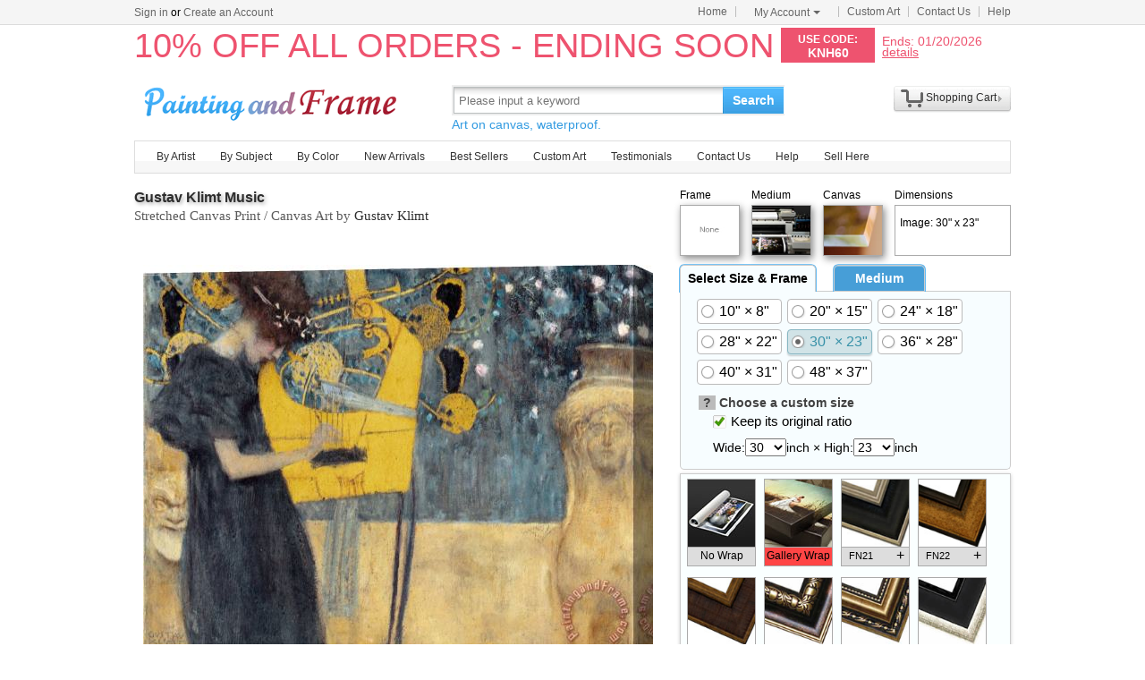

--- FILE ---
content_type: text/html; Charset=utf-8
request_url: https://paintingandframe.com/buy/gustav_klimt_music_canvas_print-13305.html
body_size: 5204
content:
<!DOCTYPE html PUBLIC "-//W3C//DTD XHTML 1.0 Transitional//EN" "http://www.w3.org/TR/xhtml1/DTD/xhtml1-transitional.dtd"><html xmlns:fb="http://ogp.me/ns/fb#" xml:lang="EN-US"><head><meta http-equiv="Content-Type" content="text/html; charset=utf-8"><meta http-equiv="X-UA-Compatible" content="IE=edge,chrome=1"><meta name="viewport" content="width=device-width, initial-scale=1"><title>Gustav Klimt Music Stretched Canvas Print / Canvas Art for sale - paintingandframe.com</title> <meta name="keywords" content="Music,Music Stretched Canvas Print / Canvas Art,Gustav Klimt prints for sale,art for sale" /><meta name="description" content="Music Stretched Canvas Print / Canvas Art for sale. Shop your favorite Gustav Klimt Music Stretched Canvas Print / Canvas Art without breaking your banks."><link rel="alternate" media="only screen and (max-width: 640px)" href="https://paintingandframe.com/m/prints/gustav_klimt_music-13305.html"> <link rel="stylesheet" href="/css/css.css" /><link rel="stylesheet" href="/css/pro.css" /></head><body><div id="site-nav"><div id="site-nav-bd"><p id="login-info"></p><ul class="quick-menu"><li class="home"><a href="/">Home</a></li><li class="item"><div class="menu myct"><a class="menu-hd" href="/myaccount.html" rel="nofollow">My Account<b></b></a><div class="menu-bd"><div class="menu-bd-panel"><div><p><a href="/myorder.html" rel="nofollow">Order History</a></p><p><a href="/myfav.html" rel="nofollow">My Favorites</a></p></div></div></div></div></li><li class="item"><a href="/custompainting/">Custom Art<b></b></a></li><li class="item"><a href="/contact.html">Contact Us<b></b></a></li><li class="last"><a href="/help.html">Help</a></li></ul></div></div><div style="display:none" id="promo-container"></div><div id="header"><div class="h_logo"><h2><a href="/">Art Prints For Sale</a></h2></div><div class="h_right"><div class="searchbox" style="width:372px"><form method="get" action="/search.html" onsubmit="return check();" style="z-index:-1" id="searchForm"><fieldset class="searchbox_search"><input id="q" name="q" value="" maxlength="150" style="width:295px" class="input" type="search" autocomplete="off" placeholder="Please input a keyword" x-webkit-speech="x-webkit-speech" x-webkit-grammar="builtin:translate" lang="en"><button type="submit" id="btnSearch">Search</button></fieldset></form><div style="color:#339be1;font-size:14px">Art on canvas, waterproof.</div></div><div style="float:left;margin-top:20px;margin-left:15px"><g:plusone href="http://paintingandframe.com/"></g:plusone></div><div id="spcc"><div id="settleup"><dl class=""><dt class="ld"><s><span id="shopping-amount"></span></s><a href="/cart.html">Shopping Cart</a><b></b></dt><dd><div class="prompt">Your shopping cart is empty.</div></dd></dl></div></div></div></div><div class="mainnav"><ul id="navlist"><li><a href="/byartist.html">By Artist</a><ul><li><a href="/artist/claude_monet.html">Claude Monet</a></li><li><a href="/artist/gustav_klimt.html">Gustav Klimt</a></li><li><a href="/artist/frederick_morgan.html">Frederick Morgan</a></li><li><a href="/artist/albert_bierstadt.html">Albert Bierstadt</a></li><li><a href="/artist/Paul_Gauguin.html">Paul Gauguin</a></li><li><a href="/artist/catherine_abel.html">Catherine Abel</a></li><li><a href="/artist/thomas_kinkade.html">Thomas Kinkade</a></li><li><a href="/artist/joseph_farquharson.html">Joseph Farquharson</a></li><li><a href="/artist/edgar_degas.html">Edgar Degas</a></li><li><a href="/artist/jean_leon_gerome.html">Jean Leon Gerome</a></li><li><a href="/artist/vincent_van_gogh.html">Vincent van Gogh</a></li><li><a href="/artist/john_william_waterhouse.html">John Waterhouse</a></li><li><a href="/artist/pierre_auguste_renoir.html">Pierre Auguste Renoir</a></li><li style="float:right"><a href="/byartist.html" style="color:#2f92ff">... More artists</a></li></ul></li><li><a href="/bysubject.html">By Subject</a><ul><li><a href="/art-prints/abstract_paintings.html">Abstract</a></li><li><a href="/art-prints/landscapes_paintings.html">Landscapes</a></li><li><a href="/art-prints/floral_paintings.html">Floral</a></li><li><a href="/art-prints/beach_paintings.html">Beach</a></li><li><a href="/art-prints/dancer_paintings.html">Dancer</a></li><li><a href="/art-prints/garden_paintings.html">Garden</a></li><li><a href="/art-prints/sports_paintings.html">Sports</a></li><li><a href="/art-prints/architecture_paintings.html">Architecture</a></li><li style="float:right"><a href="/bysubject.html" style="color:#2f92ff">... More subjects</a></li></ul></li><li><a href="/bycolor.html">By Color</a><ul><li><a href="/bycolor.html?art=red" title="Red">Red</a></li><li><a href="/bycolor.html?art=green" title="Green">Green</a></li><li><a href="/bycolor.html?art=blue" title="Blue">Blue</a></li><li><a href="/bycolor.html?art=olive" title="Olive">Olive</a></li><li><a href="/bycolor.html?art=yellow" title="Yellow">Yellow</a></li><li><a href="/bycolor.html?art=gold" title="Gold">Gold</a></li><li><a href="/bycolor.html?art=gray" title="Gray">Gray</a></li><li><a href="/bycolor.html?art=orange" title="Orange">Orange</a></li><li><a href="/bycolor.html?art=burgundy" title="Burgundy">Burgundy</a></li><li><a href="/bycolor.html?art=brown" title="Brown">Brown</a></li><li><a href="/bycolor.html?art=colorful" title="Colorful">Colorful</a></li><li><a href="/bycolor.html?art=cyan" title="Cyan">Cyan</a></li><li style="float:right"><a href="/bycolor.html" style="color:#2f92ff">... More Colors</a></li></ul></li><li><a href="/newarrivals.html">New Arrivals</a></li><li><a href="/bestsellers.html">Best Sellers</a></li><li><a href="/custompainting/" target="_blank">Custom Art</a></li><li><a href="/testimonials.html">Testimonials</a></li><li><a href="/contact.html">Contact Us</a></li><li><a href="/help.html">Help</a></li><li><a href="/login.html" rel="nofollow">Sell Here</a></li></ul></div><div class="clr"></div><div id="content"><div class="col-artwork hProduct"><div style="float:left;width:100%;padding-top:5px;padding-bottom:10px"><div class="fn fl" style="width:580px"><div class="fl"><fb:like href='https://www.facebook.com/paintinghere' send='false' width='580' show_faces='false'></fb:like></div><h1><a href="/prints/gustav_klimt_music-13305.html" style='font-size:16px'>Gustav Klimt Music</a> <p>Stretched Canvas Print / Canvas Art by <a href="/artist/gustav_klimt.html">Gustav Klimt</a></p></h1></div><div class="has_sel"><div><p>Frame</p><img id='img_frame' src="/img/BoxNone.jpg" style='cursor: pointer'></div><div><p>Medium</p><img id="img_media" src="/img/print.jpg" title="art printed on canvas by machine"></div><div><p>Canvas</p><img id="img_wrap" src="/img/wrap.jpg"></div><div style="width:130px;"><p>Dimensions</p><div id='dimensiondiv'><p>Image: 30" x 23"</p></div></div></div></div><div class="artworkmian"><div style="display:block;text-align:center;vertical-align:middle" id="preview"><img src="/images-stretched-canvas/gustav-klimt-music-print-L-13305.jpg" alt="Gustav Klimt Music Stretched Canvas Print / Canvas Art" title="Gustav Klimt Music Stretched Canvas Print / Canvas Art" class="photo" style=""></div><p style="float:left;width:100%;padding:10px;font:8pt arial;color:#999;text-align:left">The logo "paintingandframe.com" on the image will not appear on the final art painting.</p><div class="rItems"><ul><li><a href="/buy/gustav_klimt_music_art_print-13305.html"><img src="/art-imgs/gustav_klimt/music-13305s.jpg" alt="Buy Art Print" title="Buy Art Print"></a><p><a href="/buy/gustav_klimt_music_art_print-13305.html">Art Print</a></p></li><li><a href="/buy/gustav_klimt_music_canvas_print-13305.html"><img src="/images-stretched-canvas/gustav-klimt-music-S-13305.jpg" alt="Buy Stretched Canvas Print" title="Buy Stretched Canvas Print" style="box-shadow:none;"></a><p><a href="/buy/gustav_klimt_music_canvas_print-13305.html">Stretched Print</a></p></li><li><a href="/buy/gustav_klimt_music_framed_print-13305.html"><img src="/images-framed/gustav-klimt-music-S-13305.jpg" alt="Buy Framed Print" title="Buy Framed Print"></a><p><a href="/buy/gustav_klimt_music_framed_print-13305.html">Framed Print</a></p></li><li><a href="/buy/gustav_klimt_music_art_paint-13305.html"><img src="/art-imgs/gustav_klimt/music-13305s.jpg" alt="Buy Art Painted" title="Buy Art Painted"></a><p><a href="/buy/gustav_klimt_music_art_paint-13305.html">Art Painted</a></p></li></ul></div> <div class="hreview-aggregate"><div id='votecount'><div style='width:72px;'>&nbsp;</div></div><div style="float:left"><span class=rating><span class=average>4.5</span> out of <span class=best>5</span></span> based on <span class=votes>2</span> ratings.</div><div class="item"><span class="fn">Music</span></div></div> </div><div class="artworkside"><form method="post" action="/cart.html" id="toCart" name="toCart"> <div id="tabbox"><div style="float:left;border-bottom:1px solid #ccc;"><div id="tabmenu"><div class='tbm tbm_on' style='width:150px'>Select Size & Frame</div><div class='tbm'>Medium</div></div></div><div id="tabmain"><div class="tbb" style='display:block'><div style='display:block;float:left' id='aspect'><label class='opt-c' onclick="updateprice(this,'size','10x8')"><span>10" &times; 8"</span></label><label class='opt-c' onclick="updateprice(this,'size','20x15')"><span>20" &times; 15"</span></label><label class='opt-c' onclick="updateprice(this,'size','24x18')"><span>24" &times; 18"</span></label><label class='opt-c' onclick="updateprice(this,'size','28x22')"><span>28" &times; 22"</span></label><label class='opt-c opt-c-on' onclick="updateprice(this,'size','30x23')"><span>30" &times; 23"</span></label><label class='opt-c' onclick="updateprice(this,'size','36x28')"><span>36" &times; 28"</span></label><label class='opt-c' onclick="updateprice(this,'size','40x31')"><span>40" &times; 31"</span></label><label class='opt-c' onclick="updateprice(this,'size','48x37')"><span>48" &times; 37"</span></label></div><dl><dt><em style="cursor: help;background-color:#bbb;padding-left:5px;padding-right:5px;height:13px;" title='Use these drop-down menus to choose a custom size for your art. If you wish to maintain the original art&#39;s width and height ratio, check the "Keep its original ratio" box.'>?</em> Choose a custom size</dt><dd><label for="isMIP"><span class='opt-r opt-r-on'><input type=checkbox name='isMIP' id='isMIP' onclick="if(this.checked){$(this).parent().addClass('opt-r-on')}else{$(this).parent().removeClass('opt-r-on')}" value='true' checked class="shide">Keep its original ratio</span></label></dd><dd>Wide:<select name="width" id="width"></select>inch &times; High:<select name="height" id="height"></select>inch</dd></dl></div><div class="tbb"><label class='opt-c' onclick="updateprice(this,'media','handpainted');"><span>Interpreted by other artist on canvas</span></label><label class='opt-c opt-c-on' onclick="updateprice(this,'media','print');"><span>Giclee printed by machine on canvas</span></label><input type="hidden" name="media" value='print' /><div>Interpreted by other artist is hand painted reproduction, it takes about 18 working days to your hand;<br> Giclee printed by machine is print on textured canvas, it takes about 5 days to your hand. Both waterproof! </div></div></div></div> <div style="float:left;margin-top:4px;width:100%"><div id="tbb_frame"><img src="/img/loading.gif" align="absmiddle"/></div></div><div style="float:left;width:100%"><div style="float:left;width:100%"><div id="pricediv"><div><div><p>New Price: <span id="newprice">US$<em class="price">102.37</em></span></p></div><div style="font:16pt arial bold;color:#222">Old Price:<del>&nbsp;<span id="oldprice">US$194.50</span>&nbsp;</del></div></div><div></div></div><div style="float:right;width:110px"><input type="image" src="/img/ButtonAddToCart.jpg" alt="Add to Cart" title="Add to Cart" style="float:right;border:none;width:110px;height:46px" onclick="ga('send', 'event', 'cart', 'add', 'addtocart');"></div></div> <input type="hidden" name="productid" value="13305"><input type="hidden" name="fid" value="1001"><input type="hidden" name="qty" value="4"> </div></form></div><div class="tags">Tags: <a href="/art/music/canvas+prints">music canvas prints</a>, <a href="/art/gustav/canvas+prints">gustav canvas prints</a>, <a href="/art/klimt/canvas+prints">klimt canvas prints</a>, <a href="/art/gustav+klimt/canvas+prints">gustav klimt canvas prints</a>, <a href="/art/music/prints">music prints</a>, <a href="/art/music/canvas+prints">music canvas prints</a>, <a href="/art/music/framed+prints">music framed prints</a>, <a href="/art/music/framed+paintings">music framed paintings</a></div><ul class="info-list"> <li><h2>About Music Canvas Prints</h2><div style="float:left;width:100%;padding-top:25px;"><div style="float: left; width: 188px;padding-right: 40px;"><img src="/img/GalleryWrapCorner.jpg" style="float: right; width: 186px; height: 104px; border: 1px solid #666666;"><p style="padding-top: 10px; font: 8pt arial;">Corner Detail: Stretched canvas print with 0.8" stretcher bars.</p></div><div style="float: left; width: 700px; overflow: hidden;"><p style="font: 14pt arial;">Stretched Canvas Prints</p><p style="padding-top: 5px;">Enjoy the beauty of <b>Gustav Klimt Music</b> without breaking your banks with a stretched canvas print. Your image gets printed on canvas and then stretched on a wooden frame of stretcher bars (gallery wrap). Ideal for office or home display. All stretched canvases ship within 2 - 3 business days and arrive "ready to hang" with pre-attached hooks and nails.</p><p style="padding-top: 15px;">Gustav Klimt Music stretched canvas prints look beautiful with or without frames.</p><p style="padding-top: 15px;">paintingandframe.com is one of the largest giclee printing companies in the world producing museum-quality prints. All of our Gustav Klimt Music prints are waterproof, produced by professional-grade Epson printers. We use acid-free cotton canvas with archival inks to guarantee that your prints last a lifetime without fading or loss of color.</p></div></div></li> <li style="padding-top:30px"><h2>100% Satisfaction Guaranteed</h2><div style="float:left;width:100%;padding-top:25px"><p>Our return policy is very simple:</p><p>&nbsp;</p><p>If you're not happy with <u>Gustav Klimt Music</u> that you made on paintingandframe.com, for any reason, you can return it to us within 50 days of the order date. As soon as it arrives, we'll issue a full refund for the entire purchase price. Please note - paintingandframe.com does not reimburse the outgoing or return shipping charges unless the return is due to a defect in quality.</p><p>&nbsp;</p><p>We sell <a href="/testimonials.html">thousands of pieces of artwork each month</a> - all with a 100% money-back guaranteed.</p><p>&nbsp;</p><p>If you want to purchase mueseum artwork at discount price, why not give us a try? You will save a lot more! </p></div></li><li style="padding-top:30px"><h2>Delivery</h2><div style="float:left;width:95%;overflow:hidden;padding-top:20px"><p>If <i>Gustav Klimt Music</i> is printed by machine on textured canvas, it takes about 5 working days to your address; if you choose it as hand painted reproduction, it takes about 18 working days to your address. Please keep in mind that all of our products are waterproof on textured canvas! We ship Music all over the world.</p></div></li><li style="padding-top:30px"><h2>Recommended for You</h2><div style="float:left;width:100%;overflow:hidden;padding-top:10px"><ul class="prolist"><li class='item'><span class="pic"><a href="/prints/thomas_kinkade_the_good_life-9658.html"><img src="/art-imgs/thomas_kinkade/the_good_life-9658s.jpg" alt="The Good Life by Thomas Kinkade" title="The Good Life by Thomas Kinkade" /></a></span><dl><dt><a href="/prints/thomas_kinkade_the_good_life-9658.html"><b>The Good Life</b></a> by <a href="/artist/thomas_kinkade.html">Thomas Kinkade</a></dt></dl></li><li class='item'><span class="pic"><a href="/prints/gustave_dore_the_valley_of_tears-3988.html"><img src="/art-imgs/gustave_dore/the_valley_of_tears-3988s.jpg" alt="The Valley of Tears by Gustave Dore" title="The Valley of Tears by Gustave Dore" /></a></span><dl><dt><a href="/prints/gustave_dore_the_valley_of_tears-3988.html"><b>The Valley of Tears</b></a> by <a href="/artist/gustave_dore.html">Gustave Dore</a></dt></dl></li><li class='item'><span class="pic"><a href="/prints/francois_boucher_rinaldo_and_armida-3057.html"><img src="/art-imgs/francois_boucher/rinaldo_and_armida-3057s.jpg" alt="Rinaldo and Armida by Francois Boucher" title="Rinaldo and Armida by Francois Boucher" /></a></span><dl><dt><a href="/prints/francois_boucher_rinaldo_and_armida-3057.html"><b>Rinaldo and Armida</b></a> by <a href="/artist/francois_boucher.html">Francois Boucher</a></dt></dl></li><li class='item'><span class="pic"><a href="/prints/collection_7_passando_sotto_l'arco-20145.html"><img src="/art-imgs/guido_borelli/passando_sotto_l'arco-20145s.jpg" alt="Passando Sotto L'arco by Collection 7" title="Passando Sotto L'arco by Collection 7" /></a></span><dl><dt><a href="/prints/collection_7_passando_sotto_l'arco-20145.html"><b>Passando Sotto L'arco</b></a> by <a href="/artist/guido_borelli.html">Collection 7</a></dt></dl></li></ul></div></li></ul></div></div><div class="clr"></div><div id="footer"><img src="/img/credit-cards.gif" /><div>&copy;2026 paintingandframe.com All Right reserved.</div></div><script src="/js/jq.js"></script><script src="/js/js.1127.js"></script><script type="text/javascript">var artinfo={"productid":13305,"imgHcWV":77.08,"img_art":"/art-imgs/gustav_klimt/music-13305.jpg","img_canvas":"/images-stretched-canvas/gustav-klimt-music-print-L-13305.jpg","spc":"0","w":22,"h":15};var toCart=document.forms.toCart;</script><script type="text/javascript" src="/js/pro.0301.js"></script></body></html>

--- FILE ---
content_type: text/html; Charset=utf-8
request_url: https://paintingandframe.com/getprice.html
body_size: -173
content:
102.37

--- FILE ---
content_type: text/html; charset=utf-8
request_url: https://accounts.google.com/o/oauth2/postmessageRelay?parent=https%3A%2F%2Fpaintingandframe.com&jsh=m%3B%2F_%2Fscs%2Fabc-static%2F_%2Fjs%2Fk%3Dgapi.lb.en.2kN9-TZiXrM.O%2Fd%3D1%2Frs%3DAHpOoo_B4hu0FeWRuWHfxnZ3V0WubwN7Qw%2Fm%3D__features__
body_size: 162
content:
<!DOCTYPE html><html><head><title></title><meta http-equiv="content-type" content="text/html; charset=utf-8"><meta http-equiv="X-UA-Compatible" content="IE=edge"><meta name="viewport" content="width=device-width, initial-scale=1, minimum-scale=1, maximum-scale=1, user-scalable=0"><script src='https://ssl.gstatic.com/accounts/o/2580342461-postmessagerelay.js' nonce="C3QNuMEwVh_YI1u-0_xZtg"></script></head><body><script type="text/javascript" src="https://apis.google.com/js/rpc:shindig_random.js?onload=init" nonce="C3QNuMEwVh_YI1u-0_xZtg"></script></body></html>